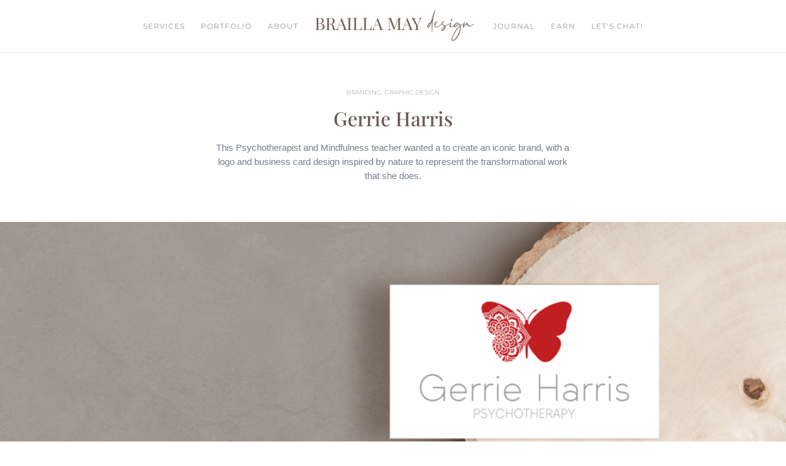

--- FILE ---
content_type: text/css
request_url: https://braillamay.com/wp-content/et-cache/26862/et-core-unified-26862.min.css?ver=1765963252
body_size: 2566
content:
.dl-v-menu .et_pb_menu_inner_container,.dl-v-menu .et_pb_menu__wrap,.dl-v-menu .et_pb_menu__menu,.dl-v-menu.et_pb_menu .et_pb_menu__menu>nav,.dl-v-menu.et_pb_menu .et_pb_menu__menu>nav>ul{display:block}.dl-v-menu a{margin:0 auto}.dl-v-menu .et_mobile_nav_menu{display:none}a{text-decoration:none!important}.pa-toggle-text .et_pb_text_inner{max-height:200px;transition:max-height 0.3s ease-out;overflow:hidden}.pa-toggle-text .et_pb_text_inner:after{content:"";display:inline-block;position:absolute;pointer-events:none;height:100px;width:100%;left:0;right:0;bottom:0;background-image:linear-gradient(0deg,#fff 10%,transparent)}.pa-toggle-text .pa-text-expand-button{padding:0.5em;text-align:center;color:#00d263!important}.pa-toggle-text .pa-text-expand-button span{cursor:pointer}.pa-toggle-text .pa-text-expand-button .pa-text-toggle-icon{font-family:ETMODULES,"sans-serif"}.pa-toggle-text .pa-text-toggle-expanded{max-height:2000px;transition:max-height 0.3s ease-in}.pa-toggle-text .pa-text-toggle-expanded.et_pb_text_inner:after{background:none}#et-top-navigation{font-weight:400!important}#main-header #top-menu a.ds-menu-active,.et_slide_in_menu_container .et_mobile_menu a.ds-menu-active{color:#999999!important}#top-header .container{padding-top:1.3em;font-weight:600;padding-bottom:0.75em}.single-product .container{padding-left:0px!important;padding-right:0px!important}#et-info{width:100%;float:right;text-align:right}#et-secondary-menu{width:33.3%;float:left;text-align:left}@media (max-width:980px){#et-info{width:50%;float:right;text-align:right}.cta{width:50%;text-align:center;float:left;margin-top:-3px}#et-info{padding-top:0px;padding-bottom:0.75em}}@media (max-width:740px){.cta{display:none}#et-info{width:100%}}.et_pb_posts_nav .nav-previous{float:right}.et_pb_posts_nav .nav-next{float:left}.et_pb_posts_nav .meta-nav{display:none}.et_pb_posts_nav .nav-next a:before{content:'← '}.et_pb_posts_nav .nav-previous a:after{content:' →'}.grecaptcha-badge{visibility:hidden!important}.et-pb-contact-message{color:#ffffff;font-size:18px;text-align:center}#main-header.et-fixed-header .menu-cta a:hover{color:#fff!important}@media only screen and (min-width:981px){html .et-fixed-header #top-menu li.current-menu-ancestor>a,html .et-fixed-header #top-menu li.current-menu-item>a,.et-fixed-header #top-menu li.current_page_item>a{color:#999!important}html .et-fixed-header #top-menu a,html .et-fixed-header #et_search_icon:before,html .et-fixed-header #et_top_search .et-search-form input,html .et-fixed-header .et_search_form_container input,html .et-fixed-header .et_close_search_field:after,html .et-fixed-header #et-top-navigation .et-cart-info{color:#999!important}}@media screen and (max-width:980px){#main-header.et-fixed-header .menu-cta a{background:#999999!important;color:#fff!important}}@media screen and (max-width:479px){.et_pb_dollar_sign{margin-left:0!important}}.custom-table span.et_pb_frequency{margin-top:20px;display:block}@media screen and (max-width:980px){custom-table span.et_pb_frequency{line-height:20px!IMPORTANT}.custom-table{width:100%!important;margin:0!IMPORTANT}#top-header .et-cart-info{margin-left:15px;margin-top:-22px!important;margin-right:-82px!important;float:left!important}#et-secondary-menu{width:100%!important}.et_pb_slide_description{float:left!important}.et_pb_slide_image{right:-100px}h1,h2,h3,h4,h5,h6{overflow-wrap:normal}.custom-menu .et_mobile_nav_menu{display:none!important}.custom-menu .et_pb_menu__menu{display:block!important}@media all and (max-width:767px){.slick-initialized .slick-slide{width:15%!important}}@media all and (max-width:767px){.wdcl_logo_carousel_0 .slick-track{transition:-webkit-transform 10000ms ease!important;transition:transform 10000ms ease!important}}}.et-cart-info{display:none}.pa-add-accordion-icon .et_pb_accordion_item.et_pb_toggle_open .et_pb_toggle_title:before{display:block;content:"L"}.activeTitle .toggle_icon .vert_icon{border:3px solid #000!important}.toggle_icon .hor_icon{border-color:#000!important}.pa-bullet-list-1 ul{list-style-type:none!important}.pa-bullet-list-1 ul li:before{content:'\4e'!important;color:#339999;font-family:'ETMODULES'!important;margin-right:10px;margin-left:-14px;font-size:1.2em!important}.pa-bullet-list-1 .et_pb_pricing_content_top{display:none}.pa-bullet-list-1 .et_pb_pricing_table_1 ul li:before{content:'\4d'!important}@media all and (max-width:980px){.custom_row{display:-webkit-box;display:-moz-box;display:-ms-flexbox;display:-webkit-flex;display:flex;-webkit-flex-wrap:wrap;flex-wrap:wrap}.first-on-mobile{-webkit-order:1;order:1}.second-on-mobile{-webkit-order:2;order:2}.third-on-mobile{-webkit-order:3;order:3}.fourth-on-mobile{-webkit-order:4;order:4}.custom_row:last-child .et_pb_column:last-child{margin-bottom:30px}}.lwp-hide-mobile-menu.et_pb_menu .et_pb_menu__menu,.lwp-hide-mobile-menu.et_pb_fullwidth_menu .et_pb_menu__menu{display:flex!important}.lwp-hide-mobile-menu .et_mobile_nav_menu{display:none}@media (max-width:980px){.et_non_fixed_nav.et_transparent_nav #main-header,.et_non_fixed_nav.et_transparent_nav #top-header,.et_fixed_nav #main-header,.et_fixed_nav #top-header{position:fixed}}.et_mobile_menu{overflow:scroll!important;max-height:83vh}.mobile_nav.opened .mobile_menu_bar:before{content:'\4d'}.et_pb_fullwidth_portfolio .et_pb_portfolio_image img{max-width:100%!important;min-width:0!important;width:auto!important;max-height:100%!important;min-height:0!important;height:auto!important;position:relative;top:50%;-webkit-transform:translateY(-50%);-ms-transform:translateY(-50%);transform:translateY(-50%)}.et_pb_fullwidth_portfolio .et_pb_portfolio_image{text-align:center!important}.ac-accordion .et_pb_accordion_item.et_pb_toggle_open .et_pb_toggle_title:before{display:block!important;content:"\e04f"!important;color:#cccccc!important}.dt-shop .woocommerce ul.products.products{display:grid}.dt-shop .woocommerce ul.products.products::before{display:none}.dt-shop .woocommerce ul.products.products .product{margin:0;width:100%!important;float:none}@media (min-width:768px){.dt-shop .woocommerce ul.products.products{grid-template-columns:repeat(3,1fr);gap:20px}}@media (min-width:481px) and (max-width:767px){.dt-shop .woocommerce ul.products.products{grid-template-columns:repeat(2,1fr);gap:20px}}@media (max-width:480px){.dt-shop .woocommerce ulul.products.products{grid-template-columns:100%;gap:20px}}@media (max-width:900px){.csm-portfolio.et_pb_text_align_center .et_pb_portfolio_filters ul{display:flex;flex-flow:row wrap;justify-content:flex-start;flex-wrap:wrap}.csm-portfolio.et_pb_text_align_center li.et_pb_portfolio_filter{display:flex;flex-direction:column;flex:0 0 50%}.csm-portfolio .et_pb_portfolio_filters li,.csm-portfolio .et_pb_portfolio_filters li a{min-height:65px}}@media only screen and (max-width:767px){.gt-slider .et_pb_testimonial_content h3,.gt-slider .et_pb_slide_content h3{font-size:17px!important}.woocommerce div.product div.images .woocommerce-product-gallery__image:nth-child(3){margin-right:-1px!important}}@media (min-width:981px){.two-column-portfolio .et_pb_grid_item{width:47.25%!important;margin-right:5.5%!important}.two-column-portfolio .et_pb_grid_item:nth-child(3n){margin-right:5.5%!important}.two-column-portfolio .et_pb_grid_item:nth-child(2n){margin-right:0!important}.two-column-portfolio .et_pb_grid_item.et_pb_portfolio_item:nth-child(4n+1){clear:none!important}.two-column-portfolio .et_pb_grid_item.first_in_row{clear:unset}}.de-portfolio-title h2.et_pb_module_header{position:absolute;top:50%;left:50%;transform:translate(-50%,-50%);width:100%;text-align:center;margin-top:0px!important;z-index:3;opacity:0}.de-portfolio-title .et_pb_portfolio_item:hover h2.et_pb_module_header{opacity:1}.de-portfolio-title span.et_overlay:before{content:''}.de-portfolio-title .et_pb_portfolio_item:hover span.et_overlay{opacity:1;z-index:3}.pa-blog-image-1-1 .entry-featured-image-url{padding-top:100%;display:block}.pa-blog-image-1-1 .entry-featured-image-url img{position:absolute;height:100%;width:100%;top:0;left:0;right:0;bottom:0;object-fit:cover}.pa-blog-no-links .et_pb_post .entry-title a{display:none}#page-container .et-fixed-header li.menu_cta.current-menu-item a{color:#fff!important}

--- FILE ---
content_type: text/css
request_url: https://braillamay.com/wp-content/et-cache/26862/et-core-unified-tb-50822-deferred-26862.min.css?ver=1765963252
body_size: 2201
content:
.et_pb_section_3_tb_footer.et_pb_section{background-color:#6d5851!important}.et_pb_row_1_tb_footer.et_pb_row{padding-top:3px!important;padding-bottom:2px!important;padding-top:3px;padding-bottom:2px}.et_pb_text_3_tb_footer h1{color:#FFFFFF!important}.et_pb_text_3_tb_footer h3{font-family:'Playfair Display',Georgia,"Times New Roman",serif;font-weight:300;font-size:50px;color:#FFFFFF!important;line-height:1.2em}body #page-container .et_pb_section .et_pb_button_1_tb_footer{color:#FFFFFF!important;border-width:2px!important;border-color:RGBA(255,255,255,0);border-radius:100px;letter-spacing:2px;font-size:12px;font-family:'Montserrat',Helvetica,Arial,Lucida,sans-serif!important;text-transform:uppercase!important;padding-right:2em;padding-left:0.7em;background-color:RGBA(255,255,255,0)}body #page-container .et_pb_section .et_pb_button_1_tb_footer:hover{color:#FFFFFF!important;border-color:rgba(0,0,0,0)!important;letter-spacing:2px!important;border-width:0px!important;background-image:initial;background-color:RGBA(255,255,255,0)}body #page-container .et_pb_section .et_pb_button_1_tb_footer:hover:after{margin-left:.3em;left:auto;margin-left:.3em}body #page-container .et_pb_section .et_pb_button_1_tb_footer:after{color:#FFFFFF;line-height:inherit;font-size:inherit!important;opacity:1;margin-left:.3em;left:auto;font-family:ETmodules!important;font-weight:400!important}.et_pb_button_1_tb_footer{transition:color 300ms ease 0ms,background-color 300ms ease 0ms,border 300ms ease 0ms,letter-spacing 300ms ease 0ms}.et_pb_button_1_tb_footer,.et_pb_button_1_tb_footer:after{transition:all 300ms ease 0ms}.et_pb_section_4_tb_footer.et_pb_section{padding-top:3vw;padding-bottom:3vw;background-color:#f9f5f1!important}.et_pb_section_4_tb_footer{position:relative}.et_pb_row_2_tb_footer.et_pb_row{padding-right:40px!important;padding-left:40px!important;padding-right:40px;padding-left:40px}.et_pb_row_2_tb_footer{display:flex}.et_pb_text_4_tb_footer.et_pb_text,.et_pb_text_5_tb_footer.et_pb_text,.et_pb_text_6_tb_footer.et_pb_text{color:#6d5851!important}.et_pb_text_4_tb_footer,.et_pb_text_6_tb_footer{font-size:10px;letter-spacing:1.5px}.et_pb_text_4_tb_footer h5,.et_pb_text_5_tb_footer h5,.et_pb_text_6_tb_footer h5{color:#6d5851!important;line-height:1.5em}.et_pb_menu_0_tb_footer.et_pb_menu ul li a,.et_pb_menu_1_tb_footer.et_pb_menu ul li a{font-family:'Montserrat',Helvetica,Arial,Lucida,sans-serif;text-transform:uppercase;letter-spacing:1px}.et_pb_menu_0_tb_footer.et_pb_menu,.et_pb_menu_1_tb_footer.et_pb_menu{background-color:#f9f5f1}.et_pb_menu_0_tb_footer.et_pb_menu .nav li ul,.et_pb_menu_0_tb_footer.et_pb_menu .et_mobile_menu,.et_pb_menu_0_tb_footer.et_pb_menu .et_mobile_menu ul,.et_pb_menu_1_tb_footer.et_pb_menu .nav li ul,.et_pb_menu_1_tb_footer.et_pb_menu .et_mobile_menu,.et_pb_menu_1_tb_footer.et_pb_menu .et_mobile_menu ul,.et_pb_section_5_tb_footer.et_pb_section{background-color:#f9f5f1!important}.et_pb_menu_0_tb_footer .et_pb_menu_inner_container>.et_pb_menu__logo-wrap,.et_pb_menu_0_tb_footer .et_pb_menu__logo-slot,.et_pb_menu_1_tb_footer .et_pb_menu_inner_container>.et_pb_menu__logo-wrap,.et_pb_menu_1_tb_footer .et_pb_menu__logo-slot{width:auto;max-width:100%}.et_pb_menu_0_tb_footer .et_pb_menu_inner_container>.et_pb_menu__logo-wrap .et_pb_menu__logo img,.et_pb_menu_0_tb_footer .et_pb_menu__logo-slot .et_pb_menu__logo-wrap img,.et_pb_menu_1_tb_footer .et_pb_menu_inner_container>.et_pb_menu__logo-wrap .et_pb_menu__logo img,.et_pb_menu_1_tb_footer .et_pb_menu__logo-slot .et_pb_menu__logo-wrap img{height:auto;max-height:none}.et_pb_menu_0_tb_footer .mobile_nav .mobile_menu_bar:before,.et_pb_menu_0_tb_footer .et_pb_menu__icon.et_pb_menu__search-button,.et_pb_menu_0_tb_footer .et_pb_menu__icon.et_pb_menu__close-search-button,.et_pb_menu_0_tb_footer .et_pb_menu__icon.et_pb_menu__cart-button,.et_pb_menu_1_tb_footer .mobile_nav .mobile_menu_bar:before,.et_pb_menu_1_tb_footer .et_pb_menu__icon.et_pb_menu__search-button,.et_pb_menu_1_tb_footer .et_pb_menu__icon.et_pb_menu__close-search-button,.et_pb_menu_1_tb_footer .et_pb_menu__icon.et_pb_menu__cart-button{color:#339999}.et_pb_image_1_tb_footer{background-color:rgba(0,0,0,0);margin-bottom:2px!important;width:100%;max-width:100%;text-align:center}.et_pb_image_1_tb_footer .et_pb_image_wrap img{height:70px;max-height:70px;width:auto}.et_pb_image_2_tb_footer{margin-bottom:0px!important;text-align:center}.et_pb_text_5_tb_footer{margin-bottom:15px!important}html:not(.et_fb_edit_enabled) #et-fb-app .et_pb_social_media_follow_network_0_tb_footer:hover,html:not(.et_fb_edit_enabled) #et-fb-app .et_pb_social_media_follow_network_1_tb_footer:hover,html:not(.et_fb_edit_enabled) #et-fb-app .et_pb_social_media_follow_network_2_tb_footer:hover,html:not(.et_fb_edit_enabled) #et-fb-app .et_pb_social_media_follow_network_3_tb_footer:hover,html:not(.et_fb_edit_enabled) #et-fb-app .et_pb_social_media_follow_network_4_tb_footer:hover{filter:hue-rotate(0deg) saturate(100%) brightness(100%) contrast(100%) invert(0%) sepia(0%);filter:hue-rotate(0deg) saturate(100%) brightness(100%) contrast(100%) invert(0%) sepia(0%)}.et_pb_social_media_follow_0_tb_footer li.et_pb_social_icon a.icon:before{color:#6d5851}.et_pb_cta_0_tb_footer.et_pb_promo h2,.et_pb_cta_0_tb_footer.et_pb_promo h1.et_pb_module_header,.et_pb_cta_0_tb_footer.et_pb_promo h3.et_pb_module_header,.et_pb_cta_0_tb_footer.et_pb_promo h4.et_pb_module_header,.et_pb_cta_0_tb_footer.et_pb_promo h5.et_pb_module_header,.et_pb_cta_0_tb_footer.et_pb_promo h6.et_pb_module_header{font-weight:700!important;color:#339999!important}.et_pb_cta_0_tb_footer.et_pb_promo .et_pb_promo_description div{font-size:12px;color:#6d5851!important}.et_pb_cta_0_tb_footer.et_pb_promo{padding-top:0px!important;padding-bottom:0px!important;margin-top:-30px!important;margin-bottom:-30px!important}.et_pb_fullwidth_code_0_tb_footer{padding-top:0px;padding-bottom:1px;margin-bottom:-3px;z-index:auto;position:static!important;top:0px;right:auto;bottom:auto;left:0px}.et_pb_section_6_tb_footer.et_pb_section{padding-top:0px;padding-bottom:0px;margin-top:7px;margin-bottom:-20px;background-color:#f9f5f1!important}.et_pb_fullwidth_code_1_tb_footer{min-height:81.3px;padding-top:0px;padding-bottom:0px;margin-top:-12px;margin-bottom:0px}@media only screen and (min-width:981px){.et_pb_row_2_tb_footer,body #page-container .et-db #et-boc .et-l .et_pb_row_2_tb_footer.et_pb_row,body.et_pb_pagebuilder_layout.single #page-container #et-boc .et-l .et_pb_row_2_tb_footer.et_pb_row,body.et_pb_pagebuilder_layout.single.et_full_width_portfolio_page #page-container #et-boc .et-l .et_pb_row_2_tb_footer.et_pb_row{width:70%}.et_pb_fullwidth_code_0_tb_footer{display:none!important}}@media only screen and (max-width:980px){.et_pb_text_3_tb_footer h1,.et_pb_text_4_tb_footer h1,.et_pb_text_5_tb_footer h1,.et_pb_text_6_tb_footer h1{line-height:1em}.et_pb_text_3_tb_footer h3{font-size:50px}body #page-container .et_pb_section .et_pb_button_1_tb_footer{color:#ffffff!important;border-width:0px!important;background-image:initial}body #page-container .et_pb_section .et_pb_button_1_tb_footer:after{line-height:inherit;font-size:inherit!important;margin-left:.3em;left:auto;display:inline-block;opacity:1;content:attr(data-icon);font-family:ETmodules!important;font-weight:400!important}body #page-container .et_pb_section .et_pb_button_1_tb_footer:before{display:none}body #page-container .et_pb_section .et_pb_button_1_tb_footer:hover:after{margin-left:.3em;left:auto;margin-left:.3em}.et_pb_section_4_tb_footer.et_pb_section{padding-top:3vw;padding-bottom:3vw;margin-top:3vw;margin-bottom:3vw}.et_pb_row_2_tb_footer,body #page-container .et-db #et-boc .et-l .et_pb_row_2_tb_footer.et_pb_row,body.et_pb_pagebuilder_layout.single #page-container #et-boc .et-l .et_pb_row_2_tb_footer.et_pb_row,body.et_pb_pagebuilder_layout.single.et_full_width_portfolio_page #page-container #et-boc .et-l .et_pb_row_2_tb_footer.et_pb_row{width:90%}.et_pb_text_4_tb_footer h5,.et_pb_text_5_tb_footer h5,.et_pb_text_6_tb_footer h5{font-size:16px}.et_pb_image_1_tb_footer .et_pb_image_wrap img,.et_pb_image_2_tb_footer .et_pb_image_wrap img{width:auto}.et_pb_social_media_follow_network_0_tb_footer,.et_pb_social_media_follow_network_1_tb_footer,.et_pb_social_media_follow_network_2_tb_footer,.et_pb_social_media_follow_network_3_tb_footer,.et_pb_social_media_follow_network_4_tb_footer{filter:hue-rotate(0deg) saturate(100%) brightness(100%) contrast(100%) invert(0%) sepia(0%) opacity(100%) blur(0px);backface-visibility:hidden}.et_pb_social_media_follow .et_pb_social_media_follow_network_0_tb_footer.et_pb_social_icon .icon:before{color:#FFFFFF}div.et_pb_section.et_pb_section_6_tb_footer{background-image:initial!important}.et_pb_section_6_tb_footer{z-index:-1;position:fixed!important;bottom:0px;top:auto;left:50%;right:auto}body.logged-in.admin-bar .et_pb_section_6_tb_footer{top:auto}.et_pb_section_6_tb_footer.et_pb_section{background-color:#f9f5f1!important}.et_pb_fullwidth_code_1_tb_footer{transform:translateX(0px) translateY(0px)}}@media only screen and (min-width:768px) and (max-width:980px){.et_pb_row_2_tb_footer{display:flex}.et_pb_fullwidth_code_0_tb_footer{display:none!important}}@media only screen and (max-width:767px){.et_pb_text_3_tb_footer h1,.et_pb_text_4_tb_footer h1,.et_pb_text_5_tb_footer h1,.et_pb_text_6_tb_footer h1{line-height:1em}body #page-container .et_pb_section .et_pb_button_1_tb_footer:after{line-height:inherit;font-size:inherit!important;margin-left:.3em;left:auto;display:inline-block;opacity:1;content:attr(data-icon);font-family:ETmodules!important;font-weight:400!important}body #page-container .et_pb_section .et_pb_button_1_tb_footer:before{display:none}body #page-container .et_pb_section .et_pb_button_1_tb_footer:hover:after{margin-left:.3em;left:auto;margin-left:.3em}body #page-container .et_pb_section .et_pb_button_1_tb_footer{background-image:initial}.et_pb_section_4_tb_footer.et_pb_section{padding-top:0vw;padding-bottom:0vw;margin-top:0vw;margin-bottom:0vw}.et_pb_section_4_tb_footer{z-index:0}.et_pb_row_2_tb_footer,body #page-container .et-db #et-boc .et-l .et_pb_row_2_tb_footer.et_pb_row,body.et_pb_pagebuilder_layout.single #page-container #et-boc .et-l .et_pb_row_2_tb_footer.et_pb_row,body.et_pb_pagebuilder_layout.single.et_full_width_portfolio_page #page-container #et-boc .et-l .et_pb_row_2_tb_footer.et_pb_row,.et_pb_image_1_tb_footer .et_pb_image_wrap img,.et_pb_image_2_tb_footer .et_pb_image_wrap img{width:auto}.et_pb_row_2_tb_footer{display: inline-block}.et_pb_text_4_tb_footer h5,.et_pb_text_5_tb_footer h5,.et_pb_text_6_tb_footer h5{font-size:14px}.et_pb_social_media_follow_network_0_tb_footer,.et_pb_social_media_follow_network_1_tb_footer,.et_pb_social_media_follow_network_2_tb_footer,.et_pb_social_media_follow_network_3_tb_footer,.et_pb_social_media_follow_network_4_tb_footer{filter:hue-rotate(0deg) saturate(100%) brightness(100%) contrast(100%) invert(0%) sepia(0%) opacity(100%) blur(0px);backface-visibility:hidden}.et_pb_social_media_follow .et_pb_social_media_follow_network_0_tb_footer.et_pb_social_icon .icon:before{color:#6d5851}.et_pb_section_5_tb_footer.et_pb_section{padding-top:0px;margin-top:-12px}div.et_pb_section.et_pb_section_6_tb_footer{background-image:initial!important}.et_pb_section_6_tb_footer{z-index:1;display:none!important}.et_pb_section_6_tb_footer.et_pb_section{background-color:#f9f5f1!important}.et_pb_fullwidth_code_1_tb_footer{z-index:0;position:static!important;top:0px;right:auto;bottom:auto;left:0px;transform:translateX(0px) translateY(0px)}.et_pb_row_2_tb_footer.et_pb_row{margin-left:auto!important;margin-right:auto!important}}